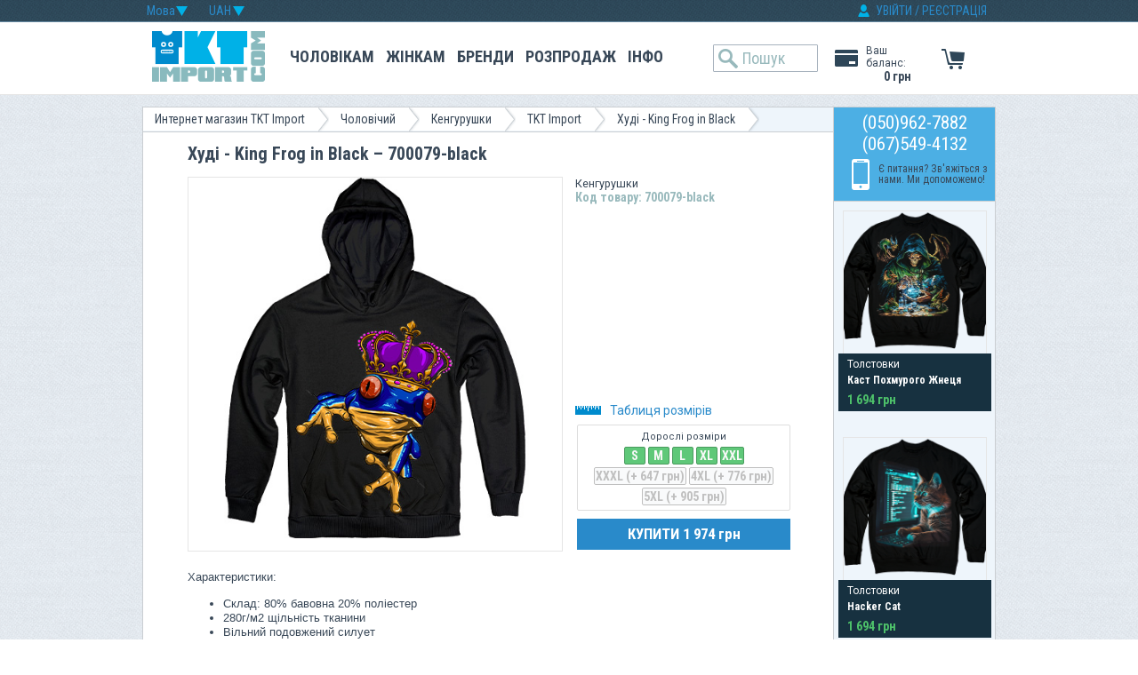

--- FILE ---
content_type: text/html; charset=windows-1251
request_url: https://tktimport.com/ua/product_12155.html
body_size: 13770
content:
<!DOCTYPE html PUBLIC '-//W3C//DTD HTML 4.01 Transitional//EN' 'http://www.w3.org/tr/html4/loose.dtd'>
<html>

<head>
<meta http-equiv="Content-Type" content="text/html; charset=cp1251">
<title>Худі - King Frog in Black - 700079-black – купити за найкращими цінами в Києві, дізнатися вартість на брендовий одяг з Америки в інтернет-магазині TKT Import</title>

<meta name="google-site-verification" content="O4T_aH54lUdqG2A1gtwfEN8UpcfhvUTbRiTxGCzDfck" />

<meta name="description" content="Найкраща ціна на Худі - King Frog in Black - 700079-black, купити американські товари, за найкращою вартістю з доставкою по Україні в інтернет-магазині TKT Import" />
<base href="https://tktimport.com/" />





<!-- Google tag (gtag.js) -->
<script async src="https://www.googletagmanager.com/gtag/js?id=G-JDRLEF6D6C"></script>
<script>
  window.dataLayer = window.dataLayer || [];
  function gtag(){dataLayer.push(arguments);}
  gtag('js', new Date());

  gtag('config', 'G-JDRLEF6D6C');
</script>
<script>
    
        productList = {
        12155 : {
            'name': 'Худі - King Frog in Black',
            'id': '12155',
            'price': '22.9',
            'list': 'Catalog',
            'category': 'TKT Import',
            'variants': {
                68 : 'S',
                58 : 'M',
                59 : 'L',
                67 : 'XL',
                72 : 'XXL',
                73 : 'XXXL (+ 647&nbsp;грн)',
                120 : '4XL (+ 776&nbsp;грн)',
                121 : '5XL (+ 905&nbsp;грн)'
            },
            'position': '1'
        }
    };
    gtag('event', 'view_item', {
        value: '22.9',
        currency: 'USD',
        'items': [{
            item_id: '12155',
            item_name: 'Худі - King Frog in Black',
            item_category: 'TKT Import'
            price: '22.9',
            quantity: 1
        }]
    });

</script>

<!-- Facebook Pixel Code -->
<script>
    !function(f,b,e,v,n,t,s)
    {if(f.fbq)return;n=f.fbq=function(){n.callMethod?
        n.callMethod.apply(n,arguments):n.queue.push(arguments)};
        if(!f._fbq)f._fbq=n;n.push=n;n.loaded=!0;n.version='2.0';
        n.queue=[];t=b.createElement(e);t.async=!0;
        t.src=v;s=b.getElementsByTagName(e)[0];
        s.parentNode.insertBefore(t,s)}(window,document,'script',
        'https://connect.facebook.net/en_US/fbevents.js');
    fbq('init', '2790163821071894');
    fbq('track', 'PageView');
    fbq('track', 'ViewContent', {value: 45.8,currency:'USD',content_type:'product',content_ids:'12155'});
</script>
<noscript>
    <img height="1" width="1" src="https://www.facebook.com/tr?id=2790163821071894&ev=PageView&noscript=1"/>
</noscript>
<!-- End Facebook Pixel Code -->



<script>'use strict';(function(k,l,F,q){function G(){l.addEventListener("click",function(a){b=a.target},!1);l.addEventListener("submit",function(a){c=a.target;r(2)},!1);u=setInterval(function(){if(0==location.hash.search(/^#done/)){for(var a=l.activeElement;a;){if("INPUT"==a.tagName||"BUTTON"==a.tagName)b=a;if("FORM"==a.tagName){c=a;break}a=a.parentElement}r(2);clearInterval(u)}},100)}function r(a,m){try{var d=0,h=0,t="",v="",w="",H=(c?c.tagName+" #"+c.id+" ."+c.className:"")+"\t"+(b?b.tagName+" #"+b.id+
" ."+b.className+"\t"+(c?b.textContent:""):"");e.forEach(function(f){"recreativ"==f.src?h++:d++;t=f.rcuid||t;v=f.src;w=f.ref});var I=F+"/aetr/"+q;var K="ver=240406-0342&type="+a+"&src="+g(v)+"&part="+d+"."+h+"&rcuid="+t+"&size="+J+"&sel="+g(m)+"&sels="+g(H)+"&top="+g(x)+"&ref="+g(w);(new Image).src=I+"?"+K}catch(f){y(f)}}function g(a){return encodeURIComponent(a)}function L(){return(new Date).getTime()}function z(){return Math.round(L()/1E3)}function M(a){var m={};a=("?"===a[0]?a.substr(1):a).split("&");
for(var d=0;d<a.length;d++){var h=a[d].split("=");m[decodeURIComponent(h[0])]=decodeURIComponent(h[1]||"")}return m}function y(a){A(a.name+": "+a.message+"\t"+(a.stack?a.stack.replace(a.name+": "+a.message,""):""))}function A(a){console.error(a);(new Image).src="https://go.rcvlinks.com/err/?aetr="+q+"&ver=240406-0342&text="+g(a)}var B,b,c,u;k=k.localStorage;try{if(q){try{var e=JSON.parse(k.getItem("rcData"))||[]}catch(a){e=[]}var N=""+l.referrer;var x=""+top.location;var O=x.match(/^(https?:\/\/[^/]+)\/?([^?]*)\??([^#]*)#?(.*)/);
if(B=O[3]){var n=M(B);if(n.utm_source){var p={ts:z(),src:n.utm_source,ref:N};p.rcuid=n.RCuid||n.rcuid||"";var C=p.rcuid.match(/[-0-9A-Z_a-z]+/);p.rcuid=C?C[0]:"";e.push(p)}}var D=[],P=z()-2592E3;e.forEach(function(a){a.ts>P&&D.push(a)});e=D;var E=JSON.stringify(e);var J=E.length;k.setItem("rcData",E);G();r(0,"")}else A("!adv")}catch(a){y(a)}})(window,document,"https://www.rcvtag.com","2903");
</script>


<link rel="stylesheet" href="design/user/default/images/style.css?v=8" type="text/css" media="screen">
<link rel="stylesheet" href="design/user/default/images/styleprint.css" type="text/css" media="print">
<link rel="icon" href="design/user/default/images/favicon.ico" type="image/x-icon">
<link rel="shortcut icon" href="design/user/default/images/favicon.ico" type="image/x-icon">

<script src="/js/jquery-1.11.0.min.js" type="text/javascript"></script>

<script type="text/javascript">

<!--
var confirmUnsubscribe_act1 =  'Ви впевнені, що хочете скасувати реєстрацію в магазині?';
var validate_act1 =  'Будь ласка, введіть email правильно';
var validate_disc_act1 =  'Будь ласка, введіть ваш псевдонім';
var validate_disc_act2 =  'Будь ласка, введіть тему повідомлення';
var validate_search_act1 =  'Ціна має бути позитивним числом';
var doCL_act1 =  'У папці';
var doCL_act2 =  'немає товарів';
var doCL_act3 =  'Папка порівняння успішно очищена!';
var renbox_act1 =  'Додавання до папки порівняння...';
var renboxCL_act1 =  'Іде очищення порівняння...';
var doreset_act1 =  'Йде додавання товару до кошика...';
var printcart_act1 =  'Йде додавання товару до кошика...';

var doCart_act1 =  'У кошику';
var doCart_act2 =  'товар(ів)';
var doCart_act3 =  'На суму';
var doCart_act4 =  '<img src="design/user/default/images/order-small.png" alt="Оформити замовлення" />';
var doCart_act5 =  'Товар успішно доданий!';

var doCpr_act1 =  'У папці';
var doCpr_act2 =  'товар(ів)';
var doCpr_act3 =  'Порівняти';
var doCpr_act4 =  'Очистити';
var doCpr_act5 =  'Товар успішно доданий!';


function getCookie(cname)
{
    var name = cname + "=";
    var ca = document.cookie.split(';');
    for(var i=0; i<ca.length; i++)
    {
        var c = ca[i].trim();
        if (c.indexOf(name)==0) return c.substring(name.length,c.length);
    }
    return "";
}

function doNotShowMessage()
{
    showMessage = false;
    document.cookie="do_not_show_message=1";
}

function showAmountPresentMessage()
{
    $.fancybox.open({type: 'inline', href: '#amountPresentMessage'}, {
        topRatio: 0.1
    });
    document.cookie="do_not_show_amount_present_message=1";
    doNotShowMessage();
}


function doCart(req) {
    sendGAAddToCartEvent();    if(req["shopping_cart_value"] > 0){
                
        $.ajax({
            type: "GET",
            url: "/index.php?ajax_cart=yes",
            dataType: "html",
            success: function(msg){
                $('div.cart-container').replaceWith(msg);
                initCartEvents();
                $.fancybox.open({type: 'iframe', href: '/cart.html?iframe=yes'}, {
                    topRatio: 0.1,
                    width: 580,
                    padding: 0
                });

            }
        });
        
    }}


function sendGAAddToCartEvent()
{
    $.ajax({
        type: "GET",
        url: "/index.php?check_user_add_to_cart_event=yes",
        dataType: "json"
    });
}
function gaAddToCart(product, variantId, quantity) {
    gtag("event", "add_to_cart", {
      currency: "USD",
      value: Number(product.price * quantity).toFixed(2),
      items: [
        {
          item_id: product.id,
          item_name: product.name,
          item_category: product.category,
          item_variant: product.variants[variantId],
          price: product.price,
          quantity: quantity
        }
      ]
    });
    fbq('track', 'AddToCart', {
        value: product.price,
        currency: 'USD',
        content_type: 'product',
        content_ids: product.id
    });
}


function doCpr(req) {
    if(document.getElementById('cprbox') && req["cpr_value"] > 0){
        document.getElementById('cprbox').innerHTML = doCpr_act1 + '&nbsp;' + req["cpr_value"] +
        '&nbsp;' + doCpr_act2 + '<div style="padding-top: 10px;" align="center"><a href="compare.html">' + doCpr_act3 + '<\/a> / <a href="#" onclick="doLoadcprCL(\'clear=yes\'); return false">' + doCpr_act4 + '<\/a><\/div>';
        document.getElementById('axcrt').innerHTML = doCpr_act5;
    }}


//-->
</script>
<script type="text/javascript" src="design/user/default/images/user_src.js?v=1.1"></script>
<link rel="alternate" href="rss.php" title="rss" type="application/rss+xml">
<!--[if lte IE 6]>
<style type="text/css">
#axcrt {
top: expression(document.documentElement.scrollTop + Math.ceil((document.documentElement.clientHeight-100)/2)+ "px") !important;
left: expression(Math.ceil((document.documentElement.clientWidth-300)/2)+ "px") !important;
}
</style>
<![endif]-->


<style>
    .holygrail .col1 {
        margin-left: 0px!important;
    }
    .holygrail .colleft {
        border-right: none!important;
        background: none!important;
    }
</style>


</head>
<body>

<!-- Google Tag Manager (noscript) -->
<noscript><iframe src="https://www.googletagmanager.com/ns.html?id=GTM-LRP2" height="0" width="0" style="display:none;visibility:hidden"></iframe></noscript>
<!-- End Google Tag Manager (noscript) -->
<!-- Google tag (gtag.js) -->
<script async src="https://www.googletagmanager.com/gtag/js?id=AW-10961796587">
</script>
<script>
  window.dataLayer = window.dataLayer || [];
  function gtag(){dataLayer.push(arguments);}
  gtag('js', new Date());

  gtag('config', 'AW-10961796587');
</script>



<a id="gotop" style="display: none" class="scrollTop" href="#" onclick="top.goTop(); return false;"></a>
<script type="text/javascript">
    (function(){function c(f){return document.getElementById(f)}function a(h,g){h=h||0.1;g=g||12;var q=0;var p=0;var l=0;var k=0;var j=0;var i=0;if(document.documentElement){q=document.documentElement.scrollLeft||0;p=document.documentElement.scrollTop||0}if(document.body){l=document.body.scrollLeft||0;k=document.body.scrollTop||0}var j=window.scrollX||0;var i=window.scrollY||0;var o=Math.max(j,Math.max(l,q));var n=Math.max(i,Math.max(k,p));var f=1+h;window.scrollTo(Math.floor(o/f),Math.floor(n/f/2));if(o>0||n>0){var m="top.goTop("+h+", "+g+")";window.setTimeout(m,g)}return false}function e(){var g=c("gotop");var f=(document.body.scrollTop||document.documentElement.scrollTop);if(f>400){if(g.style.display!="block"){g.style.display="block";d(g,0,100,1)}}else{g.style.display="none"}return false}function d(g,j,h,i){op=j;b(g,op);setTimeout(f,1);function f(){if(j<h){op=op+i;if(op<h){setTimeout(f,1)}}else{op=op-i;if(op>h){setTimeout(f,1)}}b(g,op)}}function b(g,f){g.style.opacity=(f/100);g.style.filter="alpha(opacity="+f+")"}if(window.addEventListener){window.addEventListener("scroll",e,false);window.addEventListener("load",e,false)}else{if(window.attachEvent){window.attachEvent("onscroll",e);window.attachEvent("onload",e)}}window.top={};window.top["goTop"]=a})();
</script>


<script>
    function initCartEvents()
    {
        $('.cart-container').hover(function () {
            clearTimeout($.data(this,'timer'));
            $('div.cart-info-items, .cart-hover-fon',this).stop(true,true).fadeIn(200);
        }, function () {
            $.data(this,'timer', setTimeout($.proxy(function() {
                $('div.cart-info-items, .cart-hover-fon',this).stop(true,true).fadeOut(100);
            }, this), 100));
        });
    }

    $(document).ready(function(){
        $('.parts-list .parts-item').hover(function () {
            clearTimeout($.data(this,'timer'));
            $('div',this).stop(true,true).fadeIn(200);
        }, function () {
            $.data(this,'timer', setTimeout($.proxy(function() {
                $('div',this).stop(true,true).fadeOut(100);
            }, this), 100));
        });
        initCartEvents();
        $('.cart-body-row').hover(function () {
            clearTimeout($.data(this,'timer'));
            $('.cart-remove-link',this).stop(true,true).fadeIn(100);
        }, function () {
            $.data(this,'timer', setTimeout($.proxy(function() {
                $('.cart-remove-link',this).stop(true,true).fadeOut(100);
            }, this), 100));
        });
    });
</script>






<style>
    .footer-container, .contnent-container {
        max-width: 960px;
    }
</style>


<div id="header">
    <div class="head contnent-container">
        <div class="head-line">
            <form method="post" action="" name='ChangeCurrencyForm' id='ChangeCurrencyForm'>
                
                <script type="text/javascript">
                    function _changeCurrency()
                    {
                        document.getElementById('ChangeCurrencyForm').submit();
                    }

                    $(document).ready(function() {
                        $(".dropdown-currency dt a").click(function() {
                            $(".dropdown-currency dd ul").toggle();
                            $(this).toggleClass("dropdown-select");
                            return false;
                        });

                        $(".dropdown-currency dd ul li div.option").click(function() {
                            var text = $(".currency-name", this).html();
                            $(".dropdown-currency dt a span").html(text);
                            $(".dropdown-currency dd ul").hide();
                            $(".dropdown-currency dt a").removeClass("dropdown-select");
                            $("#current_currency").val(getSelectedValue(this));
                            document.getElementById('ChangeCurrencyForm').submit();
                            return false;
                        });

                        //
                        $(document).bind('click', function(e) {
                            var $clicked = $(e.target);
                            if (!$clicked.parents().hasClass("dropdown-currency")) {
                                $(".dropdown-currency dd ul").hide();
                                $(".dropdown-currency dt a").removeClass("dropdown-select");
                            }
                        });
                        function getSelectedValue(obj) {
                            return $(obj).find(" span.value").html();
                        }
                    });
                </script>
                
                <dl id="currency-selector" class="dropdown-currency" >
                    <dt><a href="#"><span>UAH</span></a></dt>
                    <dd>
                        <ul>
                                                        <li>
                            <div class="option">
                                <div class="currency-detail">
                                    UAH Гривна <img src="/images/check.png" alt="" />                                </div>
                                <span class="value">5</span>
                            </div>
                            </li>
                                                        <li>
                            <div class="option">
                                <div class="currency-detail">
                                    USD Доллары США                                 </div>
                                <span class="value">1</span>
                            </div>
                            </li>
                                                    </ul>
                    </dd>
                </dl>
                <input type="hidden" name="current_currency" id="current_currency" onchange='_changeCurrency()'>
            </form>

            <form method="post" action="" name='ChangeLanguageForm' id='ChangeLanguageForm'>
                
                <script type="text/javascript">
                    function _changeLanguage()
                    {
                        document.getElementById('ChangeLanguageForm').submit();
                    }

                    $(document).ready(function() {
                        $(".dropdown-language dt a").click(function() {
                            $(".dropdown-language dd ul").toggle();
                            $(this).toggleClass("dropdown-select");
                            return false;
                        });

                        $(".dropdown-language dd ul li div.option").click(function() {
                            var text = $(".language-name", this).html();
                            $(".dropdown-language dt a span").html(text);
                            $(".dropdown-language dd ul").hide();
                            $(".dropdown-language dt a").removeClass("dropdown-select");
                            $("#current_language").val(getSelectedValue(this));
                            document.getElementById('ChangeLanguageForm').submit();
                            return false;
                        });

                        //
                        $(document).bind('click', function(e) {
                            var $clicked = $(e.target);
                            if (!$clicked.parents().hasClass("dropdown-language")) {
                                $(".dropdown-language dd ul").hide();
                                $(".dropdown-language dt a").removeClass("dropdown-select");
                            }
                        });
                        function getSelectedValue(obj) {
                            return $(obj).find(" span.value").html();
                        }
                    });
                </script>
                
                <dl id="language-selector" class="dropdown-language" >
                    <dt><a href="#"><span>Мова</span></a></dt>
                    <dd>
                        <ul>
                            <li>
                                <div class="option">
                                    <div class="language-detail">Укр <img src="/images/check.png" alt="" /></div>
                                    <span class="value">1</span>
                                </div>
                            </li>
                            <li>
                                <div class="option">
                                    <div class="language-detail">Рус </div>
                                    <span class="value">0</span>
                                </div>
                            </li>
                        </ul>
                    </dd>
                </dl>
                <input type="hidden" name="lang" id="current_language" onchange='_changeLanguage()'>
            </form>

                        <div class="login-container">
                                    <a href="#" onclick="openLoginForm(); return false;">УВІЙТИ</a> / <a href="#" onClick="openRegisterForm(); return false;">РЕЄСТРАЦІЯ</a>
                            </div>
        </div>
        <div class="head-body">

            <div class="cart-container">

    <a class="cart-icon" href="/cart.html">
        <div class="cart-hover-fon"></div>
        <img src="images/cart.png" alt="" />
        <span class="cart-product-count" style="display: none;"></span>
    </a>
    </div>

            <div class="user-balance-container">
                <div class="user-balance-label">Ваш баланс:</div>
                <div class="user-balance-value">0&nbsp;грн</div>
            </div>

            <div class="logo">
                <a href="/ua/">
                    <img src="images/logo.png" alt="TKTImport" />
                </a>
            </div>

            <div class="input-width">
                <div class="width-setter">
                    <form action="index.php" method="get" name="formpoisk" id="formpoisk">
                                                <input type="text" placeholder="Пошук" name="searchstring" value="" style="width: 75px;" />
                    </form>
                </div>
            </div>

            <div class="parts">
                <ul class="parts-list">
                                        <li class="parts-item">
                        <a class="main-link" href="ua/catalog/172.html">Чоловікам</a>
                        <div class="main-menu-container">
                                                                                    <div class="sub-menu-column with-clear">
                                <div class="sub-menu-head">Категорії</div>
                                <ul>
                                                                        <li ><a href="ua/catalog/172-204.html">Футболки</a></li>
                                                                        <li ><a href="ua/catalog/172-210.html">Кенгурушки</a></li>
                                                                        <li ><a href="ua/catalog/172-215.html">Толстовки</a></li>
                                                                        <li ><a href="ua/catalog/172-213.html">Куртки</a></li>
                                                                        <li ><a href="ua/catalog/172-216.html">Шорти </a></li>
                                                                        <li ><a href="ua/catalog/172-211.html">Сорочки</a></li>
                                                                        <li ><a href="ua/catalog/172-205.html">Джинси</a></li>
                                                                        <li ><a href="ua/catalog/172-239.html">Майки</a></li>
                                                                        <li ><a href="ua/catalog/172-209.html">Кепки</a></li>
                                                                        <li ><a href="ua/catalog/172-212.html">Термалки</a></li>
                                                                        <li ><a href="ua/catalog/172-229.html">Спортивні штани</a></li>
                                                                        <li ><a href="ua/catalog/172-214.html">Взуття </a></li>
                                                                        <li ><a href="ua/catalog/172-238.html">Сумки</a></li>
                                                                        <li ><a href="ua/catalog/172-361.html">Жилети</a></li>
                                                                        <li ><a href="ua/catalog/172-268.html">Шапки</a></li>
                                                                    </ul>
                            </div>
                                                        <div class="sub-menu-column with-clear">
                                <div class="sub-menu-head">Бренди</div>
                                <ul>
                                                                        <li ><a href="ua/catalog/172-412.html">TKT Import</a></li>
                                                                        <li ><a href="ua/catalog/172-433.html">Clothingmonster</a></li>
                                                                        <li ><a href="ua/catalog/172-414.html">The Mountain </a></li>
                                                                        <li ><a href="ua/catalog/172-186.html">Rebel Spirit</a></li>
                                                                        <li ><a href="ua/catalog/172-173.html">Liquid Blue</a></li>
                                                                        <li ><a href="ua/catalog/172-175.html">Venum</a></li>
                                                                        <li ><a href="ua/catalog/172-286.html">Сockpit USA</a></li>
                                                                        <li ><a href="ua/catalog/172-178.html">Buck Wear</a></li>
                                                                        <li ><a href="ua/catalog/172-262.html">Amphibious</a></li>
                                                                        <li ><a href="ua/catalog/172-185.html">Ed Hardy</a></li>
                                                                        <li ><a href="ua/catalog/172-265.html">USA Rugby</a></li>
                                                                        <li ><a href="ua/catalog/172-179.html">7.62 Design</a></li>
                                                                        <li ><a href="ua/catalog/172-279.html">Miami International</a></li>
                                                                        <li ><a href="ua/catalog/172-182.html">Laguna Beach</a></li>
                                                                        <li ><a href="ua/catalog/172-183.html">Justing Jeans</a></li>
                                                                        <li ><a href="ua/catalog/172-266.html">Arctic North </a></li>
                                                                        <li ><a href="ua/catalog/172-181.html">Raw State</a></li>
                                                                        <li ><a href="ua/catalog/172-280.html">Roar USA</a></li>
                                                                        <li ><a href="ua/catalog/172-270.html">Soia and Kyo</a></li>
                                                                        <li ><a href="ua/catalog/172-184.html">Iron horse</a></li>
                                                                    </ul>
                            </div>
                                                                                </div>
                    </li>
                                        <li class="parts-item">
                        <a class="main-link" href="ua/catalog/171.html">Жінкам</a>
                        <div class="main-menu-container">
                                                                                    <div class="sub-menu-column with-clear">
                                <div class="sub-menu-head">Категорії</div>
                                <ul>
                                                                        <li ><a href="ua/catalog/171-204.html">Футболки</a></li>
                                                                        <li ><a href="ua/catalog/171-210.html">Кенгурушки</a></li>
                                                                        <li ><a href="ua/catalog/171-215.html">Толстовки</a></li>
                                                                        <li ><a href="ua/catalog/171-213.html">Куртки</a></li>
                                                                        <li ><a href="ua/catalog/171-206.html">Сукні</a></li>
                                                                        <li ><a href="ua/catalog/171-205.html">Джинси</a></li>
                                                                        <li ><a href="ua/catalog/171-214.html">Взуття </a></li>
                                                                        <li ><a href="ua/catalog/171-207.html">Спідниці</a></li>
                                                                        <li ><a href="ua/catalog/171-238.html">Сумки</a></li>
                                                                        <li ><a href="ua/catalog/171-361.html">Жилети</a></li>
                                                                        <li ><a href="ua/catalog/171-211.html">Сорочки</a></li>
                                                                        <li ><a href="ua/catalog/171-227.html">Светри</a></li>
                                                                        <li ><a href="ua/catalog/171-372.html">Спортивні костюми</a></li>
                                                                    </ul>
                            </div>
                                                        <div class="sub-menu-column with-clear">
                                <div class="sub-menu-head">Бренди</div>
                                <ul>
                                                                        <li ><a href="ua/catalog/171-412.html">TKT Import</a></li>
                                                                        <li ><a href="ua/catalog/171-433.html">Clothingmonster</a></li>
                                                                        <li ><a href="ua/catalog/171-414.html">The Mountain </a></li>
                                                                        <li ><a href="ua/catalog/171-173.html">Liquid Blue</a></li>
                                                                        <li ><a href="ua/catalog/171-186.html">Rebel Spirit</a></li>
                                                                        <li ><a href="ua/catalog/171-286.html">Сockpit USA</a></li>
                                                                        <li ><a href="ua/catalog/171-182.html">Laguna Beach</a></li>
                                                                        <li ><a href="ua/catalog/171-266.html">Arctic North </a></li>
                                                                        <li ><a href="ua/catalog/171-185.html">Ed Hardy</a></li>
                                                                        <li ><a href="ua/catalog/171-175.html">Venum</a></li>
                                                                        <li ><a href="ua/catalog/171-179.html">7.62 Design</a></li>
                                                                        <li ><a href="ua/catalog/171-270.html">Soia and Kyo</a></li>
                                                                        <li ><a href="ua/catalog/171-262.html">Amphibious</a></li>
                                                                        <li ><a href="ua/catalog/171-180.html">Xzavier</a></li>
                                                                        <li ><a href="ua/catalog/171-280.html">Roar USA</a></li>
                                                                    </ul>
                            </div>
                                                                                </div>
                    </li>
                                        <li class="parts-item">
                        <a class="main-link" href="ua/catalog/390-174.html">Бренди</a>
                        <div class="main-menu-container">
                                                        <div class="sub-menu-column with-clear">
                                <ul>
                                                                        <li ><a href="ua/catalog/412.html">TKT Import</a></li>
                                                                        <li ><a href="ua/catalog/433.html">Clothingmonster</a></li>
                                                                        <li ><a href="ua/catalog/414.html">The Mountain </a></li>
                                                                        <li ><a href="ua/catalog/186.html">Rebel Spirit</a></li>
                                                                        <li ><a href="ua/catalog/173.html">Liquid Blue</a></li>
                                                                        <li ><a href="ua/catalog/286.html">Сockpit USA</a></li>
                                                                        <li ><a href="ua/catalog/175.html">Venum</a></li>
                                                                        <li ><a href="ua/catalog/185.html">Ed Hardy</a></li>
                                                                        <li ><a href="ua/catalog/178.html">Buck Wear</a></li>
                                                                        <li ><a href="ua/catalog/262.html">Amphibious</a></li>
                                                                        <li ><a href="ua/catalog/182.html">Laguna Beach</a></li>
                                                                        <li ><a href="ua/catalog/265.html">USA Rugby</a></li>
                                                                        <li ><a href="ua/catalog/179.html">7.62 Design</a></li>
                                                                        <li ><a href="ua/catalog/266.html">Arctic North </a></li>
                                                                        <li ><a href="ua/catalog/279.html">Miami International</a></li>
                                                                        <li ><a href="ua/catalog/183.html">Justing Jeans</a></li>
                                                                        <li ><a href="ua/catalog/270.html">Soia and Kyo</a></li>
                                                                        <li ><a href="ua/catalog/181.html">Raw State</a></li>
                                                                        <li ><a href="ua/catalog/280.html">Roar USA</a></li>
                                                                        <li ><a href="ua/catalog/184.html">Iron horse</a></li>
                                                                        <li ><a href="ua/catalog/180.html">Xzavier</a></li>
                                                                    </ul>
                            </div>
                                                    </div>
                    </li>
                                        <li class="parts-item">
                        <a class="main-link" href="ua/catalog/373.html">Розпродаж</a>
                        <div class="main-menu-container">
                                                                                    <div class="sub-menu-column with-clear">
                                <div class="sub-menu-head">Категорії</div>
                                <ul>
                                                                        <li ><a href="ua/catalog/204-373.html">Футболки</a></li>
                                                                        <li ><a href="ua/catalog/205-373.html">Джинси</a></li>
                                                                        <li ><a href="ua/catalog/239-373.html">Майки</a></li>
                                                                        <li ><a href="ua/catalog/210-373.html">Кенгурушки</a></li>
                                                                        <li ><a href="ua/catalog/215-373.html">Толстовки</a></li>
                                                                        <li ><a href="ua/catalog/206-373.html">Сукні</a></li>
                                                                        <li ><a href="ua/catalog/214-373.html">Взуття </a></li>
                                                                        <li ><a href="ua/catalog/211-373.html">Сорочки</a></li>
                                                                        <li ><a href="ua/catalog/207-373.html">Спідниці</a></li>
                                                                        <li ><a href="ua/catalog/213-373.html">Куртки</a></li>
                                                                        <li ><a href="ua/catalog/229-373.html">Спортивні штани</a></li>
                                                                        <li ><a href="ua/catalog/216-373.html">Шорти </a></li>
                                                                        <li ><a href="ua/catalog/212-373.html">Термалки</a></li>
                                                                    </ul>
                            </div>
                                                        <div class="sub-menu-column with-clear">
                                <div class="sub-menu-head">Бренди</div>
                                <ul>
                                                                        <li ><a href="ua/catalog/185-373.html">Ed Hardy</a></li>
                                                                        <li ><a href="ua/catalog/182-373.html">Laguna Beach</a></li>
                                                                        <li ><a href="ua/catalog/373-414.html">The Mountain </a></li>
                                                                        <li ><a href="ua/catalog/373-412.html">TKT Import</a></li>
                                                                        <li ><a href="ua/catalog/183-373.html">Justing Jeans</a></li>
                                                                        <li ><a href="ua/catalog/373-433.html">Clothingmonster</a></li>
                                                                        <li ><a href="ua/catalog/181-373.html">Raw State</a></li>
                                                                        <li ><a href="ua/catalog/280-373.html">Roar USA</a></li>
                                                                        <li ><a href="ua/catalog/184-373.html">Iron horse</a></li>
                                                                        <li ><a href="ua/catalog/180-373.html">Xzavier</a></li>
                                                                    </ul>
                            </div>
                                                                                </div>
                    </li>
                                        <li class="parts-item">
                        <span class="main-link">Інфо</span>
                        <div class="main-menu-container main-menu-info">
                            <div class="main-menu-content">
                                <div class="deliv-info">ДОСТАВКА ТА ОПЛАТА</div>
                                <div class="right-block-content">
                                    Інформація про умови доставки та оплати <a href="ua/page_42.html">>
                                    Докладніше</a>
                                </div>
                            </div>
                            <div class="sub-menu-column">
                                <ul>
                                    <li><a href="ua/page_39.html">Розміри</a></li>
                                    <li><a href="ua/page_40.html">Оптовим покупцям</a></li>
                                    <li><a href="ua/page_42.html">Доставка та оплата</a></li>
                                    <li><a href="ua/page_41.html">Обмін та повернення</a></li>
                                    <li><a href="ua/feedback.html">Контакти</a></li>
                                </ul>
                            </div>
                        </div>
                    </li>
                </ul>
            </div>
            <div class="clear"></div>
        </div>
    </div>
</div>
<div class="clear"></div>
<div class="body contnent-container">
<div class="in-body">
<div class="colmask holygrail">
        <div class="breadcrumbs">
        <ul>
                        <li class="link"><a href="ua/">Интернет магазин TKT Import</a></li>
            <li class="separator"></li>
                        <li class="link"><a href="ua/catalog/172.html">Чоловічий</a></li>
            <li class="separator"></li>
                        <li class="link"><a href="ua/catalog/210.html">Кенгурушки</a></li>
            <li class="separator"></li>
                        <li class="link"><a href="ua/catalog/412.html">TKT Import</a></li>
            <li class="separator"></li>
                        <li class="link">Худі - King Frog in Black</li>
            <li class="separator"></li>
                    </ul>
    </div>
    <div class="colmid">
<div class="colleft">
<div class="col1wrap">
<div class="col1">
<!-- Column 1 start -->
    <div class="product-info-container" style="margin-bottom: 0;">
    <h1 class="product-info-name">Худі - King Frog in Black – 700079-black</h1>
    <div class="product-info-data">
        <div class="product-info-type">Кенгурушки</div>
        <div class="product-info-name-transparent"></div>
        <div class="product-info-code">Код товару: 700079-black</div>
        <div class="product-info-rating">
            
            <script type="text/javascript">
                <!--
                function votescript(val) {
                    document.getElementById('markvalue').value=val;
                    document.getElementById('VotingForm').submit();
                }
                //-->
            </script>
            
            <form name="VotingForm" action='index.php' method="GET" id="VotingForm">
                                <input type="hidden" name="productID" value="12155">
                <input type="hidden" name="vote" value="yes">
                <input type="hidden" name="mark" value="" id="markvalue">
            </form>
        </div>
        <div class="product-info-brief-description">&nbsp;</div>
        <div class="product-info-table-size"><a id="size-table-list-show" href="#size-table"><img src="/images/size.png" />Таблиця розмірів</a></div>        <div class="product-info-select-size">
            <form action="index.php?productID=12155" method=post name="MainForm">
                                
                                                
                                
                <ul class="size-list" id="size_list">
                <input type="hidden" name='option_select_1' id="option_select_1" value="" />

                																																																																																																																																																				                								                <div class='children-size-list' style="padding-left: 2px; padding-right: 2px;"><div class="children-size-label" style="margin-bottom: 5px;">Дорослі розміри</div> 				<li onclick="selectVariant(this, '1', '0:68');" >S</li>
                                								                				<li onclick="selectVariant(this, '1', '0:58');" >M</li>
                                								                				<li onclick="selectVariant(this, '1', '0:59');" >L</li>
                                								                				<li onclick="selectVariant(this, '1', '0:67');" >XL</li>
                                								                				<li onclick="selectVariant(this, '1', '0:72');" >XXL</li>
                                								                				<li onclick="selectVariant(this, '1', '646.5:73');" class="in_stock_order" title="пiд замовлення 2-7 днів по передоплаті ">XXXL (+ 647&nbsp;грн)</li>
                                								                				<li onclick="selectVariant(this, '1', '775.8:120');" class="in_stock_order" title="пiд замовлення 2-7 днів по передоплаті ">4XL (+ 776&nbsp;грн)</li>
                                								                				<li onclick="selectVariant(this, '1', '905.1:121');" class="in_stock_order" title="пiд замовлення 2-7 днів по передоплаті ">5XL (+ 905&nbsp;грн)</li>
                                				                </div>                
                                </ul>
                                                                                <input type=hidden value="&nbsp;грн" name="priceUnit">
                            </form>

            <div id="optionPriceSurplusContainer" style="display: none; font-size: 13px; padding-bottom: 10px;">У тому числі надбавка за розмір у  <span id="optionPriceSurplus" style="font-weight: bold;"></span></div>
            <form action="index.php?productID=12155" method=post name="HiddenFieldsForm">
                
                                                <input type=hidden name='option_select_hidden_1' value='1'>                                            </form>
            <div class="clear"></div>
        </div>
        <div class="in-stock-basic">Оберіть розмір</div>
        <div class="product-info-buy-button" style="margin-left: 2px;">
            <div class="not-set-variant">ОБЕРІТЬ РОЗМІР</div>
            <a onclick="if (checkSelectVariant(document.HiddenFieldsForm.option_select_hidden_1.value)) {doLoad('addproduct=12155&amp;option_select_hidden_1='+document.HiddenFieldsForm.option_select_hidden_1.value+'&amp;xcart=yes');  if (window.productList) gaAddToCart(productList[12155], document.HiddenFieldsForm.option_select_hidden_1.value, 1);  return false;} else return false;" class="buy-button price" id="optionPrice" href="#">КУПИТИ 1 974&nbsp;грн</a>
        </div>
        
        <script>
            function checkSelectVariant(variant)
            {
                if (variant === 'undefined') {
                    $(".not-set-variant").fadeIn(200);
                    return false;
                } else {
                    return true;
                }
            }
        </script>
        
    </div>
    <div class="product-main-picture">
                <a rel="gallery1" href="pictures/01513_2.jpg">
            <img src="pictures/01513_1.jpg" alt="Худі - King Frog in Black" title="Худі - King Frog in Black" />
        </a>
            </div>
        
    <script>
        $(document).ready(function() {
            $(".product-main-picture a, .product-pictures a").fancybox({
                openEffect	: 'none',
                closeEffect	: 'none',
                padding : 5
            });
        });
    </script>
    
    <div class="clear"></div>
    <!--seo_text_start--><div><p><span style="font-size: small;"><span style="font-family: Arial;">Характеристики:</span></span></p>
<ul>
    <li><span style="font-size: small;"><span style="font-family: Arial;">Склад: 80% бавовна 20% поліестер</span></span></li>
    <li><span style="font-size: small;"><span style="font-family: Arial;">280г/м2 щільність тканини</span></span></li>
    <li><span style="font-size: small;"><span style="font-family: Arial;">Вільний подовжений силует</span></span></li>
    <li><span style="font-size: small;"><span style="font-family: Arial;">Капюшон зі шнурком</span></span></li>
    <li><span style="font-size: small;"><span style="font-family: Arial;">Кишеня кенгуру (передня накладна кишеня)</span></span></li>
    <li><span style="font-size: small;"><span style="font-family: Arial;">Середні манжети на рукавах і знизу<br />
    </span></span></li>
</ul>
<p><span style="font-size: small;"><span style="font-family: Arial;">Кольори можуть дещо відрізнятися від зображень на сайті, оскільки малюнок на кожен виріб наноситься індивідуально фарбами на водній основі.</span></span></p></div><!--seo_text_end-->
</div>
<div class="size-table-container" id="size-table" style="display: none;">
    <div class="size-table-head">Таблиця розмірів (сантиметри)</div>
    <table>
 <tr>
	<td>Размер</td>
	<td>S</td>
	<td>M</td>
	<td>L</td>
	<td>XL</td>
	<td>XXL</td>
	<td>XXXL</td>
	<td>4XL</td>
	<td>5XL</td>
 </tr>
 <tr>
  <td>Ширина</td>
	<td>51</td>
	<td>55</td>
	<td>60</td>
	<td>63</td>
	<td>68</td>
	<td>73</td>
	<td>75</td>
	<td>80</td>
 </tr>
 <tr>
  <td>Высота</td>
	<td>65</td>
	<td>68</td>
	<td>70</td>
	<td>73</td>
	<td>78</td>
	<td>80</td>
	<td>87</td>
	<td>90</td>
 </tr>
</table>
</div>

<script>
    $(document).ready(function() {
        $("#size-table-list-show").fancybox({
            maxWidth	: 800,
            fitToView	: false,
            width		: '70%',
            height		: '70%',
            autoSize	: true,
            closeClick	: true,
            openEffect	: 'none',
            closeEffect	: 'none'
        });
    });
</script>



<script type="text/javascript">
    function GetCurrentCurrency()
    {
        
        _selectionCount=1;
        _sum = 1973.98;
        _oldPrice = '0';

    
            _value =
            document.MainForm.option_select_1.value;
    price_surplus = ( _value.split(":") )[0];
    _sum += new Number( price_surplus );
    variantID = ( _value.split(":") )[1];
    document.HiddenFieldsForm.option_select_hidden_1.value = variantID;
    
            _sum = Math.round(_sum*100)/100;
    _sumStr = new String(_sum);
    _commaIndex = _sumStr.indexOf(".");
    if ( _commaIndex == -1 )
        _sumStr = _sum;
    else
        _sumStr = _sumStr.substr(0, _commaIndex + 3);
    locationPriceUnit=1;
priceUnit='&nbsp;грн';
formatNumbers=0;

    _sumStrDiscount = 0;
    _sumStrBonus = 0;

            
        _sumStr = number_format(_sumStr, formatNumbers, '.', ' ');
    _button_label = 'КУПИТИ ';
    if (parseInt(_oldPrice) !== 0) {
        _button_label += '<span class="old-price">' + _oldPrice + '</span>&nbsp;';
    } else if (parseInt(_sumStrDiscount) > 0) {
        _button_label += '<span class="old-price">' + _sumStr + '</span>&nbsp;';
    } else if (parseInt(_oldPrice) !== 0) {
        _button_label += '<span class="old-price">' + _oldPrice + '&nbsp;</span>';
    }
    if ( locationPriceUnit ) {
        document.getElementById('optionPrice').innerHTML = _button_label + _sumStr + document.MainForm.priceUnit.value;
        if (price_surplus > 0) {
            document.getElementById('optionPriceSurplus').innerHTML = price_surplus + document.MainForm.priceUnit.value;
            document.getElementById('optionPriceSurplusContainer').style.display = "block";
        } else {
            document.getElementById('optionPriceSurplusContainer').style.display = "none";
        }

        if (_sumStrDiscount)
            document.getElementById('optionPrice').innerHTML = _button_label + _sumStrDiscount + document.MainForm.priceUnit.value;
        if (_sumStrBonus)
            document.getElementById('optionPriceBonus').innerHTML = _sumStrBonus + document.MainForm.priceUnit.value;
    } else {
        document.getElementById('optionPrice').innerHTML = _button_label + document.MainForm.priceUnit.value + _sumStr;
        if (price_surplus > 0) {
            document.getElementById('optionPriceSurplus').innerHTML = document.MainForm.priceUnit.value + price_surplus;
            document.getElementById('optionPriceSurplusContainer').style.display = "block";
        } else {
            document.getElementById('optionPriceSurplusContainer').style.display = "none";
        }

        if (_sumStrDiscount)
            document.getElementById('optionPrice').innerHTML = _button_label + _sumStrDiscount + document.MainForm.priceUnit.value;
        if (_sumStrBonus)
            document.getElementById('optionPriceBonus').innerHTML = document.MainForm.priceUnit.value + _sumStrBonus;
    }
    
}

GetCurrentCurrency();
</script>


<script>
    function selectVariant(obj, counter, value)
    {
        $("#option_select_" + counter).val(value);
        GetCurrentCurrency();
        $("#size_list li").removeClass("active-size");
        $(obj).addClass("active-size");
        $(".not-set-variant").fadeOut(200);
        
        var status = "";
        if ($(obj).hasClass("in_stock_order")) {
			var status = $(obj).attr("title");
			$(".in-stock-basic").removeClass("in-stock-green");
			$(".in-stock-basic").addClass("in-stock-yellow");
		} else {
			var status = "В наявності";
			$(".in-stock-basic").removeClass("in-stock-yellow");
			$(".in-stock-basic").addClass("in-stock-green");
		}
		
		$(".in-stock-basic").text(status);
        $(".in-stock-basic").fadeIn(200);
    }
</script>


<script type="text/javascript">(function(f,g,l){function d(a){console.error(a);(new Image).src="https://go.rcvlinks.com/err/?setr="+g+"&ms="+((new Date).getTime()-m)+"&ver="+n+"&text="+encodeURIComponent(a)}try{var e=function(){var a=f.createElement("script"),p=(new Date).getTime();a.type="text/javascript";a.src=c;a.onerror=function(){!h&&300>(new Date).getTime()-p?(h=!0,c=q+k,setTimeout(e,10)):(b++,5>b?setTimeout(e,10):d(b+"!"+c))};a.onload=function(){b&&d(b+"!"+c)};f.getElementsByTagName("head")[0].appendChild(a)},n="210430-1145",m=(new Date).getTime(),
h=!1,q=atob("aHR0cHM6Ly93d3cucmN2Z29vZHMuY29t"),k="/setr/"+g+"/?"+l+"&rnd="+Math.floor(999*Math.random()),c="https://go.rcvlink.com"+k,b=0;e()}catch(a){d(a.name+": "+a.message+"\t"+(a.stack?a.stack.replace(a.name+": "+a.message,""):""))}})(document,"9","offer=12155");
</script>
<script type="text/javascript">
    var google_tag_params = {
        ecomm_prodid: '12155',
        ecomm_pagetype: 'product',
        ecomm_totalvalue: 45.8
    };
</script>

<!-- Column 1 end -->
</div>
</div>
<div class="col2">
    <!-- Column 2 start -->
    
                                        
    
    
    
                                        
    
    
    

&nbsp;    <!-- Column 2 end -->
</div>
<div class="col3">
    <!-- Column 3 start -->
    <div class="contacts">
        <div class="phone">(050)962-7882</div>
        <div class="phone">(067)549-4132</div>        <div class="info">Є питання? Зв'яжіться з нами. Ми допоможемо!</div>
    </div>
        <ul class="recommend-products"><li>
				<div class="picture-container">
					<a href="ua/product_13661.html"><img src="pictures/65413.png" alt="Каст Похмурого Жнеця"  border="0" /></a>
				</div>
				<div class="recommend-products-data">
					<div class="product-type">Толстовки</div>
					<div class="product-name"><a href="ua/product_13661.html">Каст Похмурого Жнеця</a></div>
					<div class="price"><span class="current-price">1 694&nbsp;грн</span></div>
			</li><li>
				<div class="picture-container">
					<a href="ua/product_13199.html"><img src="pictures/63628.png" alt="Hacker Cat"  border="0" /></a>
				</div>
				<div class="recommend-products-data">
					<div class="product-type">Толстовки</div>
					<div class="product-name"><a href="ua/product_13199.html">Hacker Cat</a></div>
					<div class="price"><span class="current-price">1 694&nbsp;грн</span></div>
			</li><li>
				<div class="picture-container">
					<a href="ua/product_13993.html"><img src="pictures/96985.jpg" alt="Frontline Мур"  border="0" /></a>
				</div>
				<div class="recommend-products-data">
					<div class="product-type">Футболки</div>
					<div class="product-name"><a href="ua/product_13993.html">Frontline Мур</a></div>
					<div class="price"><span class="current-price">1 096&nbsp;грн</span></div>
			</li><li>
				<div class="picture-container">
					<a href="ua/product_12770.html"><img src="pictures/65131.png" alt="Day of the Dead"  border="0" /></a>
				</div>
				<div class="recommend-products-data">
					<div class="product-type">Футболки</div>
					<div class="product-name"><a href="ua/product_12770.html">Day of the Dead</a></div>
					<div class="price"><span class="current-price">552&nbsp;грн</span></div>
			</li></ul>    <!-- Column 3 end -->
</div>
</div>
</div>
</div>
<div style="clear: both"></div>
</div>
</div>
<div id="footer">
    <div class="footer-container">
        <ul class="parts">
            <li class="part">
                <div class="part-head">МАГАЗИН</div>
                <ul>
                    <li><a href="/ua/catalog/172.html">Чоловікам</a></li>
                    <li><a href="/ua/catalog/171.html">Жінкам</a></li>
                    <li><a href="/ua/brands.html">Бренди</a></li>
                    <!-- li><a href="/">Специальные предложения</a></li -->
                </ul>
            </li>

            <li class="part">
                <div class="part-head">ПОКУПЦЯМ</div>
                <ul>
                    <li><a href="/ua/page_42.html">Доставка та оплата</a></li>
                    <li><a href="/ua/page_41.html">Обмін та повернення</a></li>
                    <li><a href="/ua/page_39.html">Розміри</a></li>
                    <li><a href="/ua/price.html">Прайс-лист</a></li>
                </ul>
            </li>

            <li class="part">
                <div class="part-head">ИНФОРМАЦІЯ</div>
                <ul>
                    <li><a href="/ua/feedback.html">Контакти</a></li>
                    <li><a href="/ua/page_40.html">Оптовим покупцям</a></li>
                    <li><a href="/ua/page_38.html">Договір публічної оферти</a></li>
                </ul>
            </li>

                        <li class="part footer-breadcrumbs">
                                <div xmlns:v="http://rdf.data-vocabulary.org/#">
                                            <span typeof="v:Breadcrumb">
                                                        <a href="https://tktimport.com/ua/" rel="v:url" property="v:title">Интернет магазин TKT Import</a>
                                                        ››                        </span>
                                                                    <span typeof="v:Breadcrumb">
                                                        <a href="https://tktimport.com/ua/catalog/172.html" rel="v:url" property="v:title">Чоловічий</a>
                                                        ››                        </span>
                                                                    <span typeof="v:Breadcrumb">
                                                        <a href="https://tktimport.com/ua/catalog/210.html" rel="v:url" property="v:title">Кенгурушки</a>
                                                        ››                        </span>
                                                                    <span typeof="v:Breadcrumb">
                                                        <a href="https://tktimport.com/ua/catalog/412.html" rel="v:url" property="v:title">TKT Import</a>
                                                        ››                        </span>
                                                                    <span typeof="v:Breadcrumb">
                                                        Худі - King Frog in Black
                                                                                </span>
                                                            </div>
            </li>
            
        </ul>
        <div class="copyrights">
            <p>© 2008 – 2026 TKT Import</p>
            <img src="images/visa-mastercard.png" width="200px" style="margin-top: 40px; margin-bottom: 10px;" />
        </div>

    </div>
</div>



<script type="text/javascript">printcart();</script>


<div style="height: 0px; overflow: hidden">

<span class="vcard">
<span class="fn org">TKT Import</span>
<span class="adr">
<span class="street-address">
<span class="value-title" title="ул. Николая Пимоненко, 13"></span>
</span>
<span class="locality">
<span class="value-title" title="Киев"></span>
</span>.
<span class="postal-code">
<span class="value-title" title="03142"></span>
</span>
<span class="country-name">
<span class="value-title" title="Украина"></span>
</span>
</span>
<span class="geo">
<span class="latitude">
<span class="value-title" title="50.459123"></span>
</span>
<span class="longitude">
<span class="value-title" title="30.490307"></span>
</span>
</span>
<span class="tel">
<span class="value-title" title="+380674424401"></span>
</span><br>
<span class="url">
<span class="value-title" title="https://tktimport.com/"></span>
<span class="photo">
<span class="value-title" title="https://tktimport.com/images/logo.png"></span>

</span>
</span>

</div>

<link rel="stylesheet" href="/js/fancybox/jquery.fancybox.css?v=2.1.5" type="text/css" media="screen" />
<script type="text/javascript" src="/js/fancybox/jquery.fancybox.pack.js?v=2.1.5"></script>


<script language="javascript" type="text/javascript">
    function mouseShowHandler(e)
    {
        e = e || window.event;
        mX = e.clientX;
        mY = e.clientY;
    }

    function checkCoords(e)
    {

        /*if (mY < 10 && showMessage && !getCookie("do_not_show_message")) {
            doNotShowMessage();
            $.ajax({
                type: "GET",
                url: "/index.php?leave_message_activate=yes"
            });
            $.fancybox.open({type: 'inline', href: '#leaveMessage'}, {
                topRatio: 0.1,
                afterClose: function() {
                    location.reload();
                }
            });
        }*/

        /* if (mY < 10 && showMessage && !getCookie("do_not_show_message")) {
            $.ajax({
                type: "GET",
                url: "/index.php?leave_message_log=yes"
            });
            doNotShowMessage();
            $.fancybox.open({type: 'inline', href: '#leaveMessage'}, {
                topRatio: 0.1
            });
        }*/ 
    }

    function lmSubscribeUser()
    {
        var email = $("#lm_user_email").val();
        $.ajax({
            type: "POST",
            url: "/index.php?subscribe_user=yes",
            dataType: 'html',
            data: {
                user_email: email
            },
            success: function(msg) {
                if (msg == 1) {
                    // ga('send', 'event', 'Subscribe', 'LeaveMessage');
                    $('#im_form').hide();
                    $('#im_error').hide();
                    $('#im_thanks').show();
                    setTimeout("location.reload()", 2000);
                } else {
                    $('#im_form').find('input[type=text]').css('color', 'red');
                    setTimeout(function () {
                        $('#im_form').find('input[type=text]').css('color', 'black');
                    }, 1000);
                    $('#im_error').show();
                }
            }
        });
    }

    function blockSubscribeUser()
    {
        var email = $("#block_user_email").val();
        $.ajax({
            type: "POST",
            url: "/index.php?subscribe_user=yes",
            dataType: 'html',
            data: {
                user_email: email
            },
            success: function(msg) {
                if (msg == 1) {
                    // ga('send', 'event', 'Subscribe', 'Block');
                    $('#block_error').hide();
                    $('#block_thanks').show();
                    setTimeout("location.reload()", 2000);
                } else {
                    $('#block_form').find('input[type=text]').css('color', 'red');
                    setTimeout(function () {
                        $('#block_form').find('input[type=text]').css('color', 'black');
                    }, 1000);
                    $('#block_error').show();
                }
            }
        });
    }

    var mX, mY;
    var showMessage = true;

    document.addEventListener('mousemove', mouseShowHandler);

    $(document).ready(function () {
        $('#im_form').find('input[type=text]').bind('keyup', function (e) {
            if (e.keyCode == 13) {
                lmSubscribeUser();
            }
        });

        $("body").mouseleave(function (e) {
            checkCoords(e);
        });
        /*$(".bonus-info, .bonus-info-detailed, .bonus-info-balance").tooltip({
            position: {
                my: "center bottom-10",
                at: "center top"
            }
        });*/
    });

    function openLoginForm()
    {
        $.fancybox.open({type: 'iframe', href: '/index.php?user_login=yes'}, {
            topRatio: 0.1,
            width: 380,
            padding: 0
        });
    }

    function openRegisterForm()
    {
        $.fancybox.open({type: 'iframe', href: '/index.php?user_registration=yes'}, {
            topRatio: 0.1,
            width: 380,
            padding: 0
        });
    }

</script>



<div id="leaveMessage">
    <h4></h4>
            <div class="leave-promo-message"><div style="text-align: center; font-weight: bold;">ПОДПИШИТЕСЬ НА НОВОСТИ</div>
<div style="text-align: center; font-weight: bold;">И ПОЛУЧИТЕ В ПОДАРОК <span class="active">$3</span>!</div>
<div style="text-align: center">Потратьте их на любую покупку</div>
<div style="text-align: center">в нашем интернет-магазине!</div>

<div style="text-align: center; margin-top: 10px;" id="im_form">
	<div><input type="text" id="lm_user_email" style="width: 200px; padding: 2px;" placeholder="Введите свой e-mail" /></div>
	<input type="submit" value="Подписаться" style="cursor: pointer; margin-top: 10px; padding: 5px 10px;" onClick="lmSubscribeUser(); return false;" />
</div>

<div style="text-align: center; margin-top: 15px; color: green; display: none;" id="im_thanks">Спасибо за подписку! На ваш счет зачислено $3</div>
<div style="text-align: center; margin-top: 15px; color: red; display: none;" id="im_error">Пользователь с таким адресом уже есть в системе или введены ошибочные данные</div></div>
    </div>

<script type="application/ld+json">
    {
        "@context":"http://schema.org",
        "@type":"BreadcrumbList",
        "itemListElement":[
        
            {
                "@type":"ListItem",
                "position":1,
                "name":"Интернет магазин TKT Import",
                "item":"https://tktimport.com/"
            },                    
            {
                "@type":"ListItem",
                "position":2,
                "name":"Чоловічий",
                "item":"https://tktimport.com/catalog/172.html"
            },                    
            {
                "@type":"ListItem",
                "position":3,
                "name":"Кенгурушки",
                "item":"https://tktimport.com/catalog/210.html"
            },                    
            {
                "@type":"ListItem",
                "position":4,
                "name":"TKT Import",
                "item":"https://tktimport.com/catalog/412.html"
            },                    
            {
                "@type":"ListItem",
                "position":5,
                "name":"Худі - King Frog in Black",
                "item":"https://tktimport.com#"
            }                    
        ]
    }
</script>

<script type="text/javascript">
    /* <![CDATA[ */
    //var google_conversion_format = 3;
    var google_conversion_id = 1041397193;
    var google_custom_params = window.google_tag_params;
    var google_remarketing_only = true;
    /* ]]> */
</script>
<script type="text/javascript" src="//www.googleadservices.com/pagead/conversion.js">
</script>
<noscript>
    <div style="display:inline;">
        <img height="1" width="1" style="border-style:none;" alt="" src="//googleads.g.doubleclick.net/pagead/viewthroughconversion/1041397193/?value=0&amp;guid=ON&amp;script=0"/>
    </div>
</noscript>
<!--{seo_shield_out_buffer}--></body>
</html>